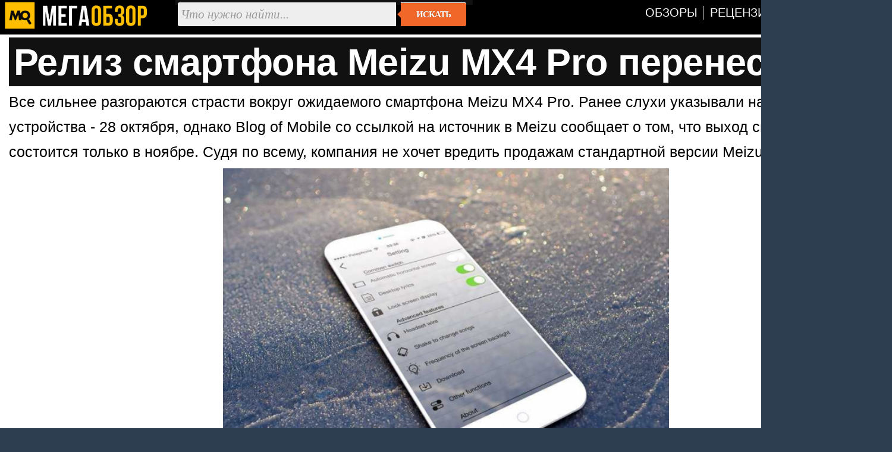

--- FILE ---
content_type: text/html; charset=utf-8
request_url: https://megaobzor.com/reliz-smartfona-Meizu-MX4-Pro-perenesen.html
body_size: 4232
content:
<!DOCTYPE html>
<html lang="ru" prefix="og: http://ogp.me/ns#">
<head>
	<title>Релиз смартфона Meizu MX4 Pro перенесен  - MegaObzor</title>
	<meta http-equiv="content-type" content="text/html; charset=utf-8">
	<base href="https://megaobzor.com">
	<link rel="dns-prefetch" href="//google-analytics.com">
<link rel="dns-prefetch" href="//mc.yandex.ru">
<meta name="robots" content="index, follow">
<meta name="generator" content="SMM CMS">
<meta name="Copyright" content="2006-2026, MegaObzor">
<meta name="msapplication-squareXXxYYlogo" content="/static/img/moa.jpg">
<meta name="msapplication-TileImage" content="/static/img/moa.jpg">
<link rel="stylesheet" href="/static/css/full4.css">
	<link rel="shortcut icon" href="static/img/favicon.ico">
	<link rel="icon" type="image/png" href="/static/img/logo.jpg">
	<link rel="icon" sizes="192x192" href="/static/img/moa.jpg">
	<link rel="apple-touch-icon" href="/static/img/moa.jpg">
	<link rel="alternate" type="application/rss+xml" title="Все новости" href="/rss.php">

	<script type="application/ld+json">{
"@context":"https://schema.org",
"@type":"NewsArticle",
"mainEntityOfPage": {"@type": "WebPage", "@id": "https://megaobzor.com/reliz-smartfona-Meizu-MX4-Pro-perenesen.html"},
"headline": "Релиз смартфона Meizu MX4 Pro перенесен ",
"image": { "@type": "ImageObject", "url": "https://megaobzor.com/uploads/stories/73831/c0c55015ceb7ab250eb4067cdb5e.jpg", "height": 630, "width": 1200 },
"datePublished": "2014-10-10 15:22:01",
"author": {"@type": "Person", "name": "Владимир Байзар" },
"publisher": { "@type": "Organization", "name": "MegaObzor.com", "logo": {"@type": "ImageObject", "url": "https://megaobzor.com/static/img/logo_amp.jpg", "width": 600, "height": 60}},
 "dateModified": "2014-10-10 15:22:01"}</script>
<meta property="og:type" content="article" />
<meta property="og:title" content="Релиз смартфона Meizu MX4 Pro перенесен "/>
<meta property="og:url" content="https://megaobzor.com/reliz-smartfona-Meizu-MX4-Pro-perenesen.html" />
<meta property="og:site_name" content="MegaObzor" />
<meta property="og:description" content="Все сильнее разгораются страсти вокруг ожидаемого смартфона Meizu MX4 Pro."/>
<meta property="og:image" content="https://megaobzor.com/uploads/stories/73831/c0c55015ceb7ab250eb4067cdb5e.jpg"/>
<meta property="og:locale" content="ru_RU" />
<meta name="Description" content="Все сильнее разгораются страсти вокруг ожидаемого смартфона Meizu MX4 Pro."/>
</head>

<body>
<div id="mobzor">
	<div id="list2">
		<div id="contt">
			<div id="topnav">
				<div>
					<div class="qw1"><a href="/"><img src="/static/img/amplogo.webp" alt="MegaObzor" width="249" height="55"></a></div>
					<div class="qw2">
						<form action="/search" class="form-wrapper cf" accept-charset="utf-8">
							<input type="hidden" name="l10n" value="ru"/>
							<input type="hidden" name="reqenc" value="utf-8"/>
							<input type="hidden" name="searchid" value="2291747"/>
							<input name="text" type="text" id="yandexbox-text" placeholder="Что нужно найти..." required>
							<button type="submit">Искать</button>
						</form>
					</div>
					<div class="qw3">
						<nav id="menu" class="nav34">
							<ul>
								<li id="hjgk"><a href="/news-topic-15-page-1.html" title=""><span class="ne45">Обзоры</span></a></li>
								<li><a href="/news-topic-19-page-1.html" title=""><span class="ne45">Рецензии</span></a></li>							
								<li><a href="/Brand.html" title=""><span class="ne45">Бренды</span></a></li>
								<li><a href="/Tags.html" title=""><span class="ne45">Тэги</span></a></li>
							</ul>
						</nav>
						<div class="clear"></div>
					</div>
					<div class="clear"></div>
				</div>
			</div>	<div id="content2">
		<div id="headline">
	<h1>Релиз смартфона Meizu MX4 Pro перенесен </h1>
</div>		<div id="bodytext"><div id="widget-top"></div>Все сильнее разгораются страсти вокруг ожидаемого смартфона Meizu MX4 Pro. Ранее слухи указывали на скорый выход устройства - 28 октября, однако Blog of Mobile со ссылкой на источник в Meizu сообщает о том, что выход смартфона состоится только в ноябре. Судя по всему, компания не хочет вредить продажам стандартной версии Meizu MX4.<br>

<p class="cent"><img width="750" src="uploads/stories/73831/c0c55015ceb7ab250eb4067cdb5e.jpg"></p>

Также источник подтвердил, что устройство получит дактилоскопический сенсор, о котором судачили ранее. Вот предплагаемые характеристики Meizu MX4 Pro: 5,4-дюймовый дисплей с разрешением 2560 х 1536 точек, чипсет Exynos 5 Octa 5430, 3 ГБ RAM, 20,7-Мп и 5-Мп камеры, аккумулятор повышенной емкости и Flyme OS 4 на базе Android 4.4.4 KitKat.</div><div id="widget-bottom"></div><div class="clear"></div><div id="navigon"><div class="artinfo">
	Автор - <span>Владимир Байзар</span>. Размещено: <span>10 октября 2014 15:22</span>. <span id="model_name" class="post-type">Meizu MX4 Pro</span>
</div></div><div class="clear"></div><div id="yandex_rtb_R-A-148010-19"></div><div class="clear"></div>		</div>
	<div class="cwbd"><a href="/OnePlus-Ace-6T-poluchit-165-Gc-ekran.html" title="OnePlus Ace 6T получит 165-Гц экран ">OnePlus Ace 6T получит 165-Гц экран &hellip;</a><br>Авторитетный информатор Digital Chat Station раскрыл подробности о характеристиках субфлагманского смартф&hellip;<div class="clear"></div></div><div class="cwbd"><a href="/65-duimovii-televizor-Elista-Xplore-Google-TV-ocenen-v-820.html" title="65-дюймовый телевизор Elista Xplore Google TV оценен в $820">65-дюймовый телевизор Elista Xplore Google TV оценен в $820&hellip;</a><br>Индийская компания Elista пополнила ассортимент телевизоров серией Xplore Google TV, в которую вошли моде&hellip;<div class="clear"></div></div><div class="cwbd"><a href="/OnePlus-15T-poluchit-processor-Snapdragon-8-Elite-Gen-5.html" title="OnePlus 15T получит процессор Snapdragon 8 Elite Gen 5 ">OnePlus 15T получит процессор Snapdragon 8 Elite Gen 5 &hellip;</a><br>Авторитетный инсайдер Digital Chat Station поделился обновленными подробностями о смартфоне OnePlus 15T, &hellip;<div class="clear"></div></div><div class="cwbd"><a href="/iPhone-18-Pro-poluchit-polnocennii-sputnikovii-5G.html" title="iPhone 18 Pro получит полноценный спутниковый 5G">iPhone 18 Pro получит полноценный спутниковый 5G&hellip;</a><br>Функция Emergency SOS, которая работает посредством спутниковой связи, в iPhone 14 оказалась в буквальном&hellip;<div class="clear"></div></div><div class="cwbd"><a href="/Samsung-Galaxy-S26-poluchit-25-Vt-zarjadku.html" title="Samsung Galaxy S26 получит 25-Вт зарядку ">Samsung Galaxy S26 получит 25-Вт зарядку &hellip;</a><br>Сетевой информатор Ахмед Квайдер раскрыл новые подробности о флагманских смартфонах серии Samsung Galaxy &hellip;<div class="clear"></div></div><div class="cwbd"><a href="/Predstavlen-smartfon-Realme-C85-5G-c-AKB-na-7000-mAch.html" title="Представлен смартфон Realme C85 5G c АКБ  на 7000 мАч">Представлен смартфон Realme C85 5G c АКБ  на 7000 мАч&hellip;</a><br>Компания Realme представила смартфон C85 5G, который оценен на дебютном вьетнамском рынке в эквивалент 29&hellip;<div class="clear"></div></div><div class="cwbd"><a href="/Oppo-vipustila-Find-X9-i-Find-X9-Pro-za-predelami-Kitaja.html" title="Oppo выпустила Find X9 и Find X9 Pro за пределами Китая">Oppo выпустила Find X9 и Find X9 Pro за пределами Китая&hellip;</a><br>Компания Oppo официально представила на международном рынке свои флагманы Find X9 и Find X9 Pro, которые &hellip;<div class="clear"></div></div><div class="cwbd"><a href="/Predstavlen-kamerofon-Xiaomi-17-Ultra-Leica-Edition.html" title="Представлен камерофон Xiaomi 17 Ultra Leica Edition ">Представлен камерофон Xiaomi 17 Ultra Leica Edition &hellip;</a><br>Компания Xiaomi пополнила ассортимент флагманских смартфонов моделью Xiaomi 17 Ultra Leica Edition, котор&hellip;<div class="clear"></div></div><div class="clear"></div><div class="slider2"><div class="labarat"><a href="/review-Tecno-Spark-40.html" title="Tecno Spark 40 обзор и тесты доступного смартфона"><img src="uploads/stories/203997/icon.webp" alt="Tecno Spark 40 обзор и тесты доступного смартфона"><span>Tecno Spark 40 обзор и тесты доступного смартфона</span></a></div><div class="labarat"><a href="/review-Redmi-Note-14-4G.html" title="Redmi Note 14 4G обзор и тесты смартфона"><img src="uploads/stories/201044/icon.webp" alt="Redmi Note 14 4G обзор и тесты смартфона"><span>Redmi Note 14 4G обзор и тесты смартфона</span></a></div><div class="labarat"><a href="/review-realme-P3-Ultra.html" title="Обзор realme P3 Ultra. Заявка на лучший молодежный смартфон"><img src="uploads/stories/202755/icon.webp" alt="Обзор realme P3 Ultra. Заявка на лучший молодежный смартфон"><span>Обзор realme P3 Ultra. Заявка на лучший молодежный смартфон</span></a></div><div class="labarat"><a href="/review-Honor-X9d.html" title="Обзор Honor X9d: «неубиваемость» в стильном корпусе"><img src="uploads/stories/204408/icon.webp" alt="Обзор Honor X9d: «неубиваемость» в стильном корпусе"><span>Обзор Honor X9d: «неубиваемость» в стильном корпусе</span></a></div><div class="labarat"><a href="/review-realme-P3-Lite.html" title="Обзор realme P3 Lite. Выбираем смартфон до 10 тысяч"><img src="uploads/stories/205291/icon.webp" alt="Обзор realme P3 Lite. Выбираем смартфон до 10 тысяч"><span>Обзор realme P3 Lite. Выбираем смартфон до 10 тысяч</span></a></div><div class="clear"></div></div><script nonce="iaOjqvRd84yyk/Zp+cxwNQ==">window.yaContextCb=window.yaContextCb||[]</script>
<script src="https://yandex.ru/ads/system/context.js"  nonce="iaOjqvRd84yyk/Zp+cxwNQ==" async></script>
<script nonce="iaOjqvRd84yyk/Zp+cxwNQ==">
window.yaContextCb.push(() => {
    Ya.Context.AdvManager.render({
        "blockId": "R-A-148010-19",
        "renderTo": "yandex_rtb_R-A-148010-19",
    })
})
</script>
		</div>
	</div>
	<div class="clear"></div>
	<div class="footsocp">
		<div class="ftscp">
			<img src="/static/img/122.webp" width="62" height="55" alt="МегаОбзор" title="информация на сайте предназначена для лиц старше 16 лет">
		</div>
		<div class="ftscp">
			<small>ЭЛ № ФС 77 - 68301.</small> <a href="/About.html" title=""><small>Выходные данные СМИ</small></a> <img src="static/img/maij.webp" alt="МегаОбзор" width="248" height="50">
		</div>
		<div class="ftscp2">2006-2026<br>&copy; MegaObzor
		</div>
		<div class="clear"></div>
	</div>
	<script nonce="iaOjqvRd84yyk/Zp+cxwNQ==">document.addEventListener('DOMContentLoaded', () => { setTimeout(function(){
(function(m,e,t,r,i,k,a){m[i]=m[i]||function(){(m[i].a=m[i].a||[]).push(arguments)}; m[i].l=1*new Date();k=e.createElement(t),a=e.getElementsByTagName(t)[0],k.async=1,k.src=r,a.parentNode.insertBefore(k,a)}) (window, document, "script", "https://mc.yandex.ru/metrika/tag.js", "ym");  ym(44467663, "init", {   clickmap:false,     trackLinks:false,    accurateTrackBounce:true  });
 }, 3000);});
	</script>
	<!-- Зависть хорошее чувство, ибо все начинается с мечты -->
</div></body></html>

